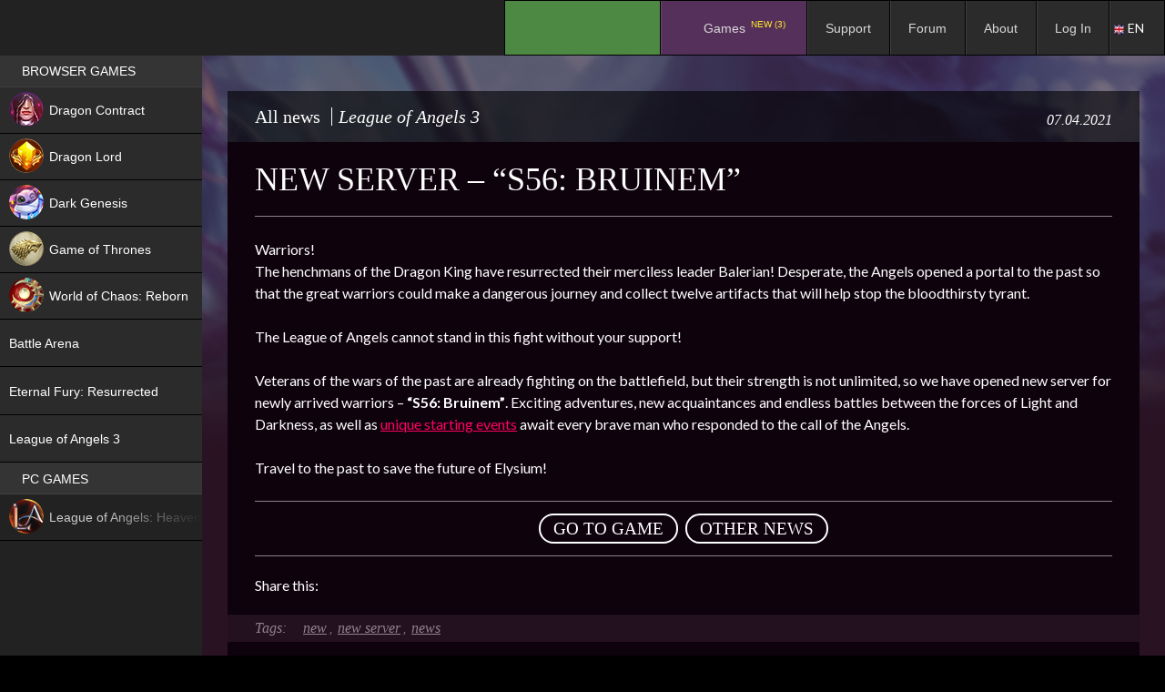

--- FILE ---
content_type: text/html; charset=UTF-8
request_url: https://espritgames.com/leagueofangels3/leagueofangels3-news/new-server-s56-bruinem/
body_size: 14295
content:
 


						<!DOCTYPE html>
<!--[if IE 7]>
<html class="ie ie7" lang="en-US">
<![endif]-->
<!--[if IE 8]>
<html class="ie ie8" lang="en-US">
<![endif]-->
<!--[if !(IE 7) & !(IE 8)]><!-->
<html lang="en-US">
<!--<![endif]-->
<head>
	<meta charset="UTF-8">
	<meta http-equiv="Cache-control" content="public">
						<meta name="viewport" content="width=device-width, initial-scale=1">
				
		<title>NEW SERVER – “S56: Bruinem” | Esprit Games</title>
	<link rel="profile" href="http://gmpg.org/xfn/11">
	<link rel="pingback" href="https://espritgames.com/xmlrpc.php">
	<link rel="shortcut icon" href="https://p-cdn.espritgames.ru/favicon.ico"></link> 
	<link rel="icon" href="https://p-cdn.espritgames.ru/favicon.ico"></link>
	<!--[if lt IE 9]>
	<script src="https://espritgames.com/wp-content/themes/twentyfourteen/js/html5.js"></script>
	<![endif]-->
	<script src="https://espritgames.com/wp-content/themes/espritgames/js/screenfull.min.js?v=181214"></script>
		<meta name='robots' content='max-image-preview:large' />
<link rel='dns-prefetch' href='//cdn.jsdelivr.net' />
<link rel='dns-prefetch' href='//cdn.espritgames.ru' />
<link rel='dns-prefetch' href='//fonts.googleapis.com' />
<link rel='dns-prefetch' href='//s.w.org' />
<link href='https://fonts.gstatic.com' crossorigin rel='preconnect' />
<link rel="alternate" type="application/rss+xml" title="Esprit Games &raquo; Feed" href="https://espritgames.com/feed/" />
<link rel="alternate" type="application/rss+xml" title="Esprit Games &raquo; Comments Feed" href="https://espritgames.com/comments/feed/" />
<link rel="alternate" type="application/rss+xml" title="Esprit Games &raquo; NEW SERVER – “S56: Bruinem” Comments Feed" href="https://espritgames.com/leagueofangels3/leagueofangels3-news/new-server-s56-bruinem/feed/" />
		<script type="text/javascript">
			window._wpemojiSettings = {"baseUrl":"https:\/\/s.w.org\/images\/core\/emoji\/13.1.0\/72x72\/","ext":".png","svgUrl":"https:\/\/s.w.org\/images\/core\/emoji\/13.1.0\/svg\/","svgExt":".svg","source":{"concatemoji":"https:\/\/espritgames.com\/wp-includes\/js\/wp-emoji-release.min.js?ver=5.8&osdk_ver=20241229_1"}};
			!function(e,a,t){var n,r,o,i=a.createElement("canvas"),p=i.getContext&&i.getContext("2d");function s(e,t){var a=String.fromCharCode;p.clearRect(0,0,i.width,i.height),p.fillText(a.apply(this,e),0,0);e=i.toDataURL();return p.clearRect(0,0,i.width,i.height),p.fillText(a.apply(this,t),0,0),e===i.toDataURL()}function c(e){var t=a.createElement("script");t.src=e,t.defer=t.type="text/javascript",a.getElementsByTagName("head")[0].appendChild(t)}for(o=Array("flag","emoji"),t.supports={everything:!0,everythingExceptFlag:!0},r=0;r<o.length;r++)t.supports[o[r]]=function(e){if(!p||!p.fillText)return!1;switch(p.textBaseline="top",p.font="600 32px Arial",e){case"flag":return s([127987,65039,8205,9895,65039],[127987,65039,8203,9895,65039])?!1:!s([55356,56826,55356,56819],[55356,56826,8203,55356,56819])&&!s([55356,57332,56128,56423,56128,56418,56128,56421,56128,56430,56128,56423,56128,56447],[55356,57332,8203,56128,56423,8203,56128,56418,8203,56128,56421,8203,56128,56430,8203,56128,56423,8203,56128,56447]);case"emoji":return!s([10084,65039,8205,55357,56613],[10084,65039,8203,55357,56613])}return!1}(o[r]),t.supports.everything=t.supports.everything&&t.supports[o[r]],"flag"!==o[r]&&(t.supports.everythingExceptFlag=t.supports.everythingExceptFlag&&t.supports[o[r]]);t.supports.everythingExceptFlag=t.supports.everythingExceptFlag&&!t.supports.flag,t.DOMReady=!1,t.readyCallback=function(){t.DOMReady=!0},t.supports.everything||(n=function(){t.readyCallback()},a.addEventListener?(a.addEventListener("DOMContentLoaded",n,!1),e.addEventListener("load",n,!1)):(e.attachEvent("onload",n),a.attachEvent("onreadystatechange",function(){"complete"===a.readyState&&t.readyCallback()})),(n=t.source||{}).concatemoji?c(n.concatemoji):n.wpemoji&&n.twemoji&&(c(n.twemoji),c(n.wpemoji)))}(window,document,window._wpemojiSettings);
		</script>
		<style type="text/css">
img.wp-smiley,
img.emoji {
	display: inline !important;
	border: none !important;
	box-shadow: none !important;
	height: 1em !important;
	width: 1em !important;
	margin: 0 .07em !important;
	vertical-align: -0.1em !important;
	background: none !important;
	padding: 0 !important;
}
</style>
	<link rel='stylesheet' id='ubermenu-css-css'  href='https://cdn.espritgames.ru/espritgames-wp/css/fontawesome/css/font-awesome.min.css?ver=5.8&#038;osdk_ver=20241229_1' type='text/css' media='all' />
<link rel='stylesheet' id='bbpress_css-css'  href='https://espritgames.com/wp-content/plugins/bbpress/templates/default/css/bbpress.min.css?ver=5.8&#038;osdk_ver=20241229_1' type='text/css' media='all' />
<link rel='stylesheet' id='bbpress_custom_css-css'  href='https://espritgames.com/wp-content/themes/espritgames/css/bbpress.custom.css?ver=5.8&#038;osdk_ver=20241229_1' type='text/css' media='all' />
<link rel='stylesheet' id='gdbbx-front-widgets-css'  href='https://espritgames.com/wp-content/plugins/gd-bbpress-toolbox/templates/default/css/widgets.min.css?ver=5.0.2.678&#038;osdk_ver=20241229_1' type='text/css' media='all' />
<link rel='stylesheet' id='bp-legacy-css-css'  href='https://espritgames.com/wp-content/plugins/buddypress/bp-templates/bp-legacy/css/buddypress.min.css?ver=3.0.0&#038;osdk_ver=20241229_1' type='text/css' media='screen' />
<link rel='stylesheet' id='bp-twentyfourteen-css'  href='https://espritgames.com/wp-content/plugins/buddypress/bp-templates/bp-legacy/css/twentyfourteen.min.css?ver=3.0.0&#038;osdk_ver=20241229_1' type='text/css' media='screen' />
<link rel='stylesheet' id='contact-form-7-css'  href='https://espritgames.com/wp-content/plugins/contact-form-7/includes/css/styles.css?ver=5.0.1&#038;osdk_ver=20241229_1' type='text/css' media='all' />
<link rel='stylesheet' id='w3dev-alertify-css-css'  href='//cdn.jsdelivr.net/alertifyjs/1.8.0/css/alertify.min.css?ver=1.3.0&#038;osdk_ver=20241229_1' type='text/css' media='all' />
<link rel='stylesheet' id='w3dev-alertify-theme-css-css'  href='//cdn.jsdelivr.net/alertifyjs/1.8.0/css/themes/default.min.css?ver=1.3.0&#038;osdk_ver=20241229_1' type='text/css' media='all' />
<link rel='stylesheet' id='spu-public-css-css'  href='https://espritgames.com/wp-content/plugins/popups/public/assets/css/public.css?ver=1.9.3.8&#038;osdk_ver=20241229_1' type='text/css' media='all' />
<link rel='stylesheet' id='lwpcng-main-css'  href='https://espritgames.com/wp-content/plugins/luckywp-cookie-notice-gdpr/front/assets/main.min.css?ver=1.2&#038;osdk_ver=20241229_1' type='text/css' media='all' />
<link rel='stylesheet' id='parent-style-css'  href='https://espritgames.com/wp-content/themes/twentyfourteen/style.css?ver=5.8&#038;osdk_ver=20241229_1' type='text/css' media='all' />
<link rel='stylesheet' id='twentyfourteen-lato-css'  href='https://fonts.googleapis.com/css?family=Lato%3A300%2C400%2C700%2C900%2C300italic%2C400italic%2C700italic&#038;subset=latin%2Clatin-ext&#038;osdk_ver=20241229_1' type='text/css' media='all' />
<link rel='stylesheet' id='genericons-css'  href='https://espritgames.com/wp-content/themes/twentyfourteen/genericons/genericons.css?ver=3.0.3&#038;osdk_ver=20241229_1' type='text/css' media='all' />
<link rel='stylesheet' id='twentyfourteen-style-css'  href='https://espritgames.com/wp-content/themes/espritgames/style.css?ver=5.8&#038;osdk_ver=20241229_1' type='text/css' media='all' />
<!--[if lt IE 9]>
<link rel='stylesheet' id='twentyfourteen-ie-css'  href='https://espritgames.com/wp-content/themes/twentyfourteen/css/ie.css?ver=20131205&#038;osdk_ver=20241229_1' type='text/css' media='all' />
<![endif]-->
<link rel='stylesheet' id='ubermenu-css'  href='https://espritgames.com/wp-content/plugins/ubermenu/pro/assets/css/ubermenu.min.css?ver=3.2.0.2&#038;osdk_ver=20241229_1' type='text/css' media='all' />
<link rel='stylesheet' id='ubermenu-black-white-2-css'  href='https://espritgames.com/wp-content/plugins/ubermenu/assets/css/skins/blackwhite2.css?ver=5.8&#038;osdk_ver=20241229_1' type='text/css' media='all' />
<link rel='stylesheet' id='ubermenu-grey-white-css'  href='https://espritgames.com/wp-content/plugins/ubermenu/assets/css/skins/blackwhite.css?ver=5.8&#038;osdk_ver=20241229_1' type='text/css' media='all' />
<link rel='stylesheet' id='ubermenu-black-silver-css'  href='https://espritgames.com/wp-content/plugins/ubermenu/pro/assets/css/skins/blacksilver.css?ver=5.8&#038;osdk_ver=20241229_1' type='text/css' media='all' />
<script type='text/javascript' src='https://espritgames.com/wp-content/themes/espritgames/js/osdk-pixel.js?ver=20161013&#038;osdk_ver=20241229_1' id='osdk-pixel-js'></script>
<script type='text/javascript' src='https://espritgames.com/wp-includes/js/jquery/jquery.min.js?ver=3.6.0&#038;osdk_ver=20241229_1' id='jquery-core-js'></script>
<script type='text/javascript' src='https://espritgames.com/wp-includes/js/jquery/jquery-migrate.min.js?ver=3.3.2&#038;osdk_ver=20241229_1' id='jquery-migrate-js'></script>
<script type='text/javascript' id='bp-confirm-js-extra'>
/* <![CDATA[ */
var BP_Confirm = {"are_you_sure":"Are you sure?"};
/* ]]> */
</script>
<script type='text/javascript' src='https://espritgames.com/wp-content/plugins/buddypress/bp-core/js/confirm.min.js?ver=3.0.0&#038;osdk_ver=20241229_1' id='bp-confirm-js'></script>
<script type='text/javascript' src='https://espritgames.com/wp-content/plugins/buddypress/bp-core/js/widget-members.min.js?ver=3.0.0&#038;osdk_ver=20241229_1' id='bp-widget-members-js'></script>
<script type='text/javascript' src='https://espritgames.com/wp-content/plugins/buddypress/bp-core/js/jquery-query.min.js?ver=3.0.0&#038;osdk_ver=20241229_1' id='bp-jquery-query-js'></script>
<script type='text/javascript' src='https://espritgames.com/wp-content/plugins/buddypress/bp-core/js/vendor/jquery-cookie.min.js?ver=3.0.0&#038;osdk_ver=20241229_1' id='bp-jquery-cookie-js'></script>
<script type='text/javascript' src='https://espritgames.com/wp-content/plugins/buddypress/bp-core/js/vendor/jquery-scroll-to.min.js?ver=3.0.0&#038;osdk_ver=20241229_1' id='bp-jquery-scroll-to-js'></script>
<script type='text/javascript' id='bp-legacy-js-js-extra'>
/* <![CDATA[ */
var BP_DTheme = {"accepted":"Accepted","close":"Close","comments":"comments","leave_group_confirm":"Are you sure you want to leave this group?","mark_as_fav":"Favorite","my_favs":"My Favorites","rejected":"Rejected","remove_fav":"Remove Favorite","show_all":"Show all","show_all_comments":"Show all comments for this thread","show_x_comments":"Show all comments (%d)","unsaved_changes":"Your profile has unsaved changes. If you leave the page, the changes will be lost.","view":"View"};
/* ]]> */
</script>
<script type='text/javascript' src='https://espritgames.com/wp-content/plugins/buddypress/bp-templates/bp-legacy/js/buddypress.min.js?ver=3.0.0&#038;osdk_ver=20241229_1' id='bp-legacy-js-js'></script>
<script type='text/javascript' src='//cdn.jsdelivr.net/alertifyjs/1.8.0/alertify.min.js?ver=1.3.0&#038;osdk_ver=20241229_1' id='w3dev-alertify-js-js'></script>
<script type='text/javascript' src='https://espritgames.com/wp-content/plugins/luckywp-cookie-notice-gdpr/front/assets/main.min.js?ver=1.2&#038;osdk_ver=20241229_1' id='lwpcng-main-js'></script>
<link rel="https://api.w.org/" href="https://espritgames.com/wp-json/" /><link rel="alternate" type="application/json" href="https://espritgames.com/wp-json/wp/v2/posts/51703" /><link rel="EditURI" type="application/rsd+xml" title="RSD" href="https://espritgames.com/xmlrpc.php?rsd" />
<link rel="wlwmanifest" type="application/wlwmanifest+xml" href="https://espritgames.com/wp-includes/wlwmanifest.xml" /> 
<meta name="generator" content="WordPress 5.8" />
<link rel="canonical" href="https://espritgames.com/leagueofangels3/leagueofangels3-news/new-server-s56-bruinem/" />
<link rel='shortlink' href='https://espritgames.com/?p=51703' />
<link rel="alternate" type="application/json+oembed" href="https://espritgames.com/wp-json/oembed/1.0/embed?url=https%3A%2F%2Fespritgames.com%2Fleagueofangels3%2Fleagueofangels3-news%2Fnew-server-s56-bruinem%2F" />
<link rel="alternate" type="text/xml+oembed" href="https://espritgames.com/wp-json/oembed/1.0/embed?url=https%3A%2F%2Fespritgames.com%2Fleagueofangels3%2Fleagueofangels3-news%2Fnew-server-s56-bruinem%2F&#038;format=xml" />
<meta name="generator" content="GD bbPress Toolbox Pro 5.0.2, Build 678" />

	<script type="text/javascript">var ajaxurl = 'https://espritgames.com/wp-admin/admin-ajax.php';</script>

<style id="ubermenu-custom-generated-css">
/** UberMenu Custom Menu Styles (Customizer) **/
/* main */
.ubermenu-main .ubermenu-item-normal > .ubermenu-target,.ubermenu-main .ubermenu-submenu .ubermenu-target,.ubermenu-main .ubermenu-submenu .ubermenu-nonlink,.ubermenu-main .ubermenu-submenu .ubermenu-widget,.ubermenu-main .ubermenu-submenu .ubermenu-custom-content-padded,.ubermenu-main .ubermenu-submenu .ubermenu-retractor,.ubermenu-main .ubermenu-submenu .ubermenu-colgroup .ubermenu-column,.ubermenu-main .ubermenu-submenu.ubermenu-submenu-type-stack > .ubermenu-item-normal > .ubermenu-target,.ubermenu-main .ubermenu-submenu.ubermenu-submenu-padded { padding:7px 25px 7px 20px; }
.ubermenu .ubermenu-grid-row { padding-right:7px 25px 7px 20px; }
.ubermenu .ubermenu-grid-row .ubermenu-target { padding-right:0; }
/* leftmenu */
.ubermenu.ubermenu-leftmenu .ubermenu-item-level-0 > .ubermenu-target { background:#000000; }
.ubermenu-leftmenu .ubermenu-item-level-0 > .ubermenu-target { padding-top:7px; padding-bottom:7px; padding-left:24px; padding-right:24px; }
.ubermenu-leftmenu.ubermenu-sub-indicators .ubermenu-item-level-0.ubermenu-has-submenu-drop > .ubermenu-target:not(.ubermenu-noindicator) { padding-right:39px; }
.ubermenu-leftmenu.ubermenu-sub-indicators .ubermenu-item-level-0.ubermenu-has-submenu-drop > .ubermenu-target.ubermenu-noindicator { padding-right:24px; }
.ubermenu-leftmenu .ubermenu-submenu.ubermenu-submenu-drop { background-color:#000000; border:1px solid #000000; color:#000000; }
.ubermenu-leftmenu .ubermenu-submenu .ubermenu-highlight { color:#000000; }
.ubermenu-leftmenu .ubermenu-item-normal > .ubermenu-target,.ubermenu-leftmenu .ubermenu-submenu .ubermenu-target,.ubermenu-leftmenu .ubermenu-submenu .ubermenu-nonlink,.ubermenu-leftmenu .ubermenu-submenu .ubermenu-widget,.ubermenu-leftmenu .ubermenu-submenu .ubermenu-custom-content-padded,.ubermenu-leftmenu .ubermenu-submenu .ubermenu-retractor,.ubermenu-leftmenu .ubermenu-submenu .ubermenu-colgroup .ubermenu-column,.ubermenu-leftmenu .ubermenu-submenu.ubermenu-submenu-type-stack > .ubermenu-item-normal > .ubermenu-target,.ubermenu-leftmenu .ubermenu-submenu.ubermenu-submenu-padded { padding:6px 0px 6px 14px; }
.ubermenu .ubermenu-grid-row { padding-right:6px 0px 6px 14px; }
.ubermenu .ubermenu-grid-row .ubermenu-target { padding-right:0; }
.ubermenu-leftmenu .ubermenu-submenu .ubermenu-item-header > .ubermenu-target { color:#000000; }


/* Status: Loaded from Transient */

</style>
<script type="text/javascript">
    /* <![CDATA[ */
    var gdbbx_data = { url: "https://espritgames.com/wp-admin/admin-ajax.php", run_quote: true, run_report: false, run_thanks: false, run_attachments: true, run_canned_replies: false, run_bbcodes: true, run_fitvids: true, wp_editor: true, wp_version: 58, last_cookie: 1768955764, bbpress_version: 25, text_are_you_sure: "Are you sure? Operation is not reversible.", now: 1768953964, validate_attachments: true, insert_into_content: true, max_files: 4, max_size: 524288, limiter: true, allowed_extensions: "jpg jpeg jpe png gif mov qt avi mpeg mpg mpe 3gp 3gpp 3g2 3gp2 mid midi pdf doc docx docm pot pps ppt pptx pptm odt ppsx ppsm xla xls xlt xlw xlsx xlsm xlsb key mp3 m4a m4b ogg oga wma wav mp4 m4v webm ogv wmv flv", text_select_file: "Select File", text_file_name: "Name", text_file_size: "Size", text_file_type: "Extension", text_file_validation: "Error!", text_file_validation_size: "The file is too big.", text_file_validation_type: "File type not allowed.", text_file_remove: "Remove this file", text_file_shortcode: "Insert into content", text_file_caption: "Set file caption", text_file_caption_placeholder: "Caption..." };
    /* ]]> */
</script>

        
			<meta property="og:url"         content="https://espritgames.com/new-server-s56-bruinem/" />
			<meta property="og:type"        content="website" />
			<meta property="og:title"       content="NEW SERVER – “S56: Bruinem”" />
			<meta property="og:description" content="Play NEW SERVER – “S56: Bruinem” on Espritgames | Games place" />
			<meta property="og:image"       content="https://espritgames.com/wp-content/uploads/2021/10/NewSerwLoa3.jpg" />
			<meta property="jjjjjjj"        content="1" /> 
		<meta property="fb:app_id" content="1704515049783507" /><meta id="gui" property="gui" content="new-server-s56-bruinem" /><script async src='https://www.googletagmanager.com/gtag/js?id=UA-58626220-2'></script>
        <script>
          window.dataLayer = window.dataLayer || [];
          function gtag(){dataLayer.push(arguments);}
          gtag('js', new Date());
          gtag('config', 'UA-58626220-2');

            (function(i,s,o,g,r,a,m){i['GoogleAnalyticsObject']=r;i[r]=i[r]||function(){
            (i[r].q=i[r].q||[]).push(arguments)},i[r].l=1*new Date();a=s.createElement(o),
            m=s.getElementsByTagName(o)
            [0];a.async=1;a.src=g;m.parentNode.insertBefore(a,m)
            })(window,document,'script','//www.google-analytics.com/analytics.js','ga');
            ga('create', 'UA-58626220-2', 'auto');
				ga('send', 'game');
				ga('send', 'pageview');
        </script>
            <script>
            !function (w, d, t) {
            w.TiktokAnalyticsObject=t;var ttq=w[t]=w[t]||[];ttq.methods=["page","track","identify","instances","debug","on","off","once","ready","alias","group","enableCookie","disableCookie"],ttq.setAndDefer=function(t,e){t[e]=function(){t.push([e].concat(Array.prototype.slice.call(arguments,0)))}};for(var i=0;i<ttq.methods.length;i++)ttq.setAndDefer(ttq,ttq.methods[i]);ttq.instance=function(t){for(var e=ttq._i[t]||[],n=0;n<ttq.methods.length;n++)ttq.setAndDefer(e,ttq.methods[n]);return e},ttq.load=function(e,n){var i="https://analytics.tiktok.com/i18n/pixel/events.js";ttq._i=ttq._i||{},ttq._i[e]=[],ttq._i[e]._u=i,ttq._t=ttq._t||{},ttq._t[e]=+new Date,ttq._o=ttq._o||{},ttq._o[e]=n||{};var o=document.createElement("script");o.type="text/javascript",o.async=!0,o.src=i+"?sdkid="+e+"&lib="+t;var a=document.getElementsByTagName("script")[0];a.parentNode.insertBefore(o,a)};

            ttq.load("CDHQH5BC77U9O4C7UOIG");
              ttq.page();
            }(window, document, "ttq");
            </script>
            <style type="text/css">
            #wpadminbar #wp-admin-bar-gdbb-toolbar .ab-icon:before {
                content: "\f477";
                top: 2px;
            }

            @media screen and ( max-width: 782px ) {
                #wpadminbar li#wp-admin-bar-gdbb-toolbar {
                    display: block;
                }
            }
        </style>
    		<style type="text/css" id="twentyfourteen-header-css">
				.site-title,
		.site-description {
			clip: rect(1px 1px 1px 1px); /* IE7 */
			clip: rect(1px, 1px, 1px, 1px);
			position: absolute;
		}
		</style>
	
<!-- BEGIN GADWP v5.3.3 Universal Analytics - https://exactmetrics.com/ -->
<script>
(function(i,s,o,g,r,a,m){i['GoogleAnalyticsObject']=r;i[r]=i[r]||function(){
	(i[r].q=i[r].q||[]).push(arguments)},i[r].l=1*new Date();a=s.createElement(o),
	m=s.getElementsByTagName(o)[0];a.async=1;a.src=g;m.parentNode.insertBefore(a,m)
})(window,document,'script','https://www.google-analytics.com/analytics.js','ga');
  ga('create', 'UA-58626220-2', 'auto');
  ga('send', 'pageview');
</script>
<!-- END GADWP Universal Analytics -->
</head>

<body class="bp-legacy post-template-default single single-post postid-51703 single-format-standard group-blog header-image full-width singular no-js">
<div id="page" class="hfeed site site_1 ">
	<header id="masthead" class="site-header" role="banner">
		<div class="header-main">
						<div id="site-header">
				<a href="https://espritgames.com/" rel="home">
										<img src="https://p-cdn.espritgames.com/wp-content/uploads/2016/02/eg_logo_194x48.png" width="194" height="48" alt="Esprit Games">
				</a>
			</div>
			
							
<!-- UberMenu [Configuration:main] [Theme Loc:primary] [Integration:api] -->
<a class="ubermenu-responsive-toggle ubermenu-responsive-toggle-main ubermenu-skin-black-silver ubermenu-loc-primary" data-ubermenu-target="ubermenu-main-2-primary"><i class="fa fa-bars"></i>Menu</a><nav id="ubermenu-main-2-primary" class="ubermenu ubermenu-nojs ubermenu-main ubermenu-menu-2 ubermenu-loc-primary ubermenu-responsive ubermenu-responsive-default ubermenu-responsive-collapse ubermenu-horizontal ubermenu-transition-shift ubermenu-trigger-hover_intent ubermenu-skin-black-silver ubermenu-has-border ubermenu-bar-align-right ubermenu-items-align-left ubermenu-bound ubermenu-disable-submenu-scroll ubermenu-sub-indicators ubermenu-retractors-responsive"><ul id="ubermenu-nav-main-2-primary" class="ubermenu-nav"><li id="menu-item-44878" class="ubermenu-item ubermenu-item-type-custom ubermenu-item-object-custom ubermenu-item-44878 ubermenu-item-level-0 ubermenu-column ubermenu-column-auto" ><a class="ubermenu-target ubermenu-item-layout-default ubermenu-item-layout-text_only" href="https://espritgames.com/about_launcher/" tabindex="0"><span class="ubermenu-target-title ubermenu-target-text">.</span></a></li><li id="menu-item-9115" class="ubermenu-item ubermenu-item-type-custom ubermenu-item-object-custom ubermenu-item-home ubermenu-item-has-children ubermenu-item-9115 ubermenu-item-level-0 ubermenu-column ubermenu-column-auto ubermenu-has-submenu-drop ubermenu-has-submenu-flyout" ><span class="ubermenu-target ubermenu-item-layout-default ubermenu-item-layout-text_only" tabindex="0"><span class="ubermenu-target-title ubermenu-target-text">Games <sup class="new" style="color: red">NEW (3)</sup></span></span><ul class="ubermenu-submenu ubermenu-submenu-id-9115 ubermenu-submenu-type-flyout ubermenu-submenu-drop ubermenu-submenu-align-left_edge_item" ><li id="menu-item-208154" class="ubermenu-item ubermenu-item-type-post_type ubermenu-item-object-page ubermenu-item-208154 ubermenu-item-auto ubermenu-item-normal ubermenu-item-level-1" ><a class="ubermenu-target ubermenu-item-layout-default ubermenu-item-layout-text_only" href="https://espritgames.com/dragoncontract/"><span class="ubermenu-target-title ubermenu-target-text">Dragon Contract <sup class="new new_en">NEW</sup></span></a></li><li id="menu-item-33284" class="ubermenu-item ubermenu-item-type-post_type ubermenu-item-object-page ubermenu-item-33284 ubermenu-item-auto ubermenu-item-normal ubermenu-item-level-1" ><a class="ubermenu-target ubermenu-item-layout-default ubermenu-item-layout-text_only" href="https://espritgames.com/dragonlord/"><span class="ubermenu-target-title ubermenu-target-text">Dragon Lord <sup class="hit hit_en" style="color: green">HIT</sup></span></a></li><li id="menu-item-107700" class="ubermenu-item ubermenu-item-type-post_type ubermenu-item-object-page ubermenu-item-107700 ubermenu-item-auto ubermenu-item-normal ubermenu-item-level-1" ><a class="ubermenu-target ubermenu-item-layout-default ubermenu-item-layout-text_only" href="https://espritgames.com/battlearena/"><span class="ubermenu-target-title ubermenu-target-text">Battle Arena <sup class="new new_en">NEW</sup></span></a></li><li id="menu-item-177507" class="ubermenu-item ubermenu-item-type-post_type ubermenu-item-object-page ubermenu-item-177507 ubermenu-item-auto ubermenu-item-normal ubermenu-item-level-1" ><a class="ubermenu-target ubermenu-item-layout-default ubermenu-item-layout-text_only" href="https://espritgames.com/darkmoonrealm/"><span class="ubermenu-target-title ubermenu-target-text">World of Chaos: Reborn <sup class="new new_en">NEW</sup></span></a></li><li id="menu-item-58606" class="ubermenu-item ubermenu-item-type-post_type ubermenu-item-object-page ubermenu-item-58606 ubermenu-item-auto ubermenu-item-normal ubermenu-item-level-1" ><a class="ubermenu-target ubermenu-item-layout-default ubermenu-item-layout-text_only" href="https://espritgames.com/darkgenesis/"><span class="ubermenu-target-title ubermenu-target-text">Dark Genesis</span></a></li><li id="menu-item-19448" class="ubermenu-item ubermenu-item-type-post_type ubermenu-item-object-page ubermenu-item-19448 ubermenu-item-auto ubermenu-item-normal ubermenu-item-level-1" ><a class="ubermenu-target ubermenu-item-layout-default ubermenu-item-layout-text_only" href="https://espritgames.com/gameofthrones/"><span class="ubermenu-target-title ubermenu-target-text">Game of Thrones</span></a></li><li id="menu-item-46405" class="ubermenu-item ubermenu-item-type-post_type ubermenu-item-object-page ubermenu-item-46405 ubermenu-item-auto ubermenu-item-normal ubermenu-item-level-1" ><a class="ubermenu-target ubermenu-item-layout-default ubermenu-item-layout-text_only" href="https://espritgames.com/leagueofangelshf/"><span class="ubermenu-target-title ubermenu-target-text">League of Angels: Heaven’s Fury</span></a></li><li id="menu-item-65695" class="ubermenu-item ubermenu-item-type-post_type ubermenu-item-object-page ubermenu-item-65695 ubermenu-item-auto ubermenu-item-normal ubermenu-item-level-1" ><a class="ubermenu-target ubermenu-item-layout-default ubermenu-item-layout-text_only" href="https://espritgames.com/eternalfuryres/"><span class="ubermenu-target-title ubermenu-target-text">Eternal Fury: Resurrected</span></a></li><li id="menu-item-47869" class="ubermenu-item ubermenu-item-type-post_type ubermenu-item-object-page ubermenu-item-47869 ubermenu-item-auto ubermenu-item-normal ubermenu-item-level-1" ><a class="ubermenu-target ubermenu-item-layout-default ubermenu-item-layout-text_only" href="https://espritgames.com/leagueofangels3/"><span class="ubermenu-target-title ubermenu-target-text">League of Angels 3</span></a></li><li class="ubermenu-retractor ubermenu-retractor-mobile"><i class="fa fa-times"></i> Close</li></ul></li><li id="menu-item-260895" class="ubermenu-item ubermenu-item-type-custom ubermenu-item-object-custom ubermenu-item-260895 ubermenu-item-level-0 ubermenu-column ubermenu-column-auto" ><a class="ubermenu-target ubermenu-item-layout-default ubermenu-item-layout-text_only" href="https://support.espritgames.com/" tabindex="0"><span class="ubermenu-target-title ubermenu-target-text">Support</span></a></li><li id="menu-item-2083" class="ubermenu-item ubermenu-item-type-custom ubermenu-item-object-custom ubermenu-item-2083 ubermenu-item-level-0 ubermenu-column ubermenu-column-auto" ><a class="ubermenu-target ubermenu-item-layout-default ubermenu-item-layout-text_only" href="/forum/" tabindex="0"><span class="ubermenu-target-title ubermenu-target-text">Forum</span></a></li><li id="menu-item-79347" class="ubermenu-item ubermenu-item-type-post_type ubermenu-item-object-page ubermenu-item-79347 ubermenu-item-level-0 ubermenu-column ubermenu-column-auto" ><a class="ubermenu-target ubermenu-item-layout-default ubermenu-item-layout-text_only" href="https://espritgames.com/about/" tabindex="0"><span class="ubermenu-target-title ubermenu-target-text">About</span></a></li><li id="menu-item-913" class="bp-menu bp-login-nav ubermenu-item ubermenu-item-type-bp_nav ubermenu-item-object-bp_loggedout_nav ubermenu-item-913 ubermenu-item-level-0 ubermenu-column ubermenu-column-auto" ><a class="ubermenu-target ubermenu-item-layout-default ubermenu-item-layout-text_only" href="/auth/?action=login&#038;consumer=portal-com&#038;locale=en_US&#038;return_to=https%3A%2F%2Fespritgames.com%2Fleagueofangels3%2Fleagueofangels3-news%2Fnew-server-s56-bruinem%2F&#038;theme=all-form_launcher_v2" tabindex="0"><span class="ubermenu-target-title ubermenu-target-text">Log In</span></a></li></ul></nav>
<!-- End UberMenu -->
					</div>
		
		<div id="search-container" class="search-box-wrapper hide">
			<div class="search-box">
				<form role="search" method="get" class="search-form" action="https://espritgames.com/">
				<label>
					<span class="screen-reader-text">Search for:</span>
					<input type="search" class="search-field" placeholder="Search &hellip;" value="" name="s" />
				</label>
				<input type="submit" class="search-submit" value="Search" />
			</form>			</div>
		</div>
	</header><!-- #masthead -->

	<div id="main" class="site-main">
	<div id="primary" class="content-area">
		<div id="content" class="site-content" role="main">
			

<article style="background: url(/wp-content/uploads/2021/01/loa3_com.jpg);background-repeat: no-repeat;background-position: center top;" id="post-51703" class="post-51703 post type-post status-publish format-standard has-post-thumbnail hentry category-leagueofangels3-news tag-new tag-new-server tag-news">
	
	<header class="entry-header ext_npcr">
									<h3 class="entry-title leagueofangels3-news">
					<a href="/leagueofangels3/news/">All news</a>
					<span class="h_line"></span>League of Angels 3<span class="time_line">07.04.2021</span>				</h3>
				
			<h1 class="entry-title">NEW SERVER – “S56: Bruinem”</h1>					<div class="entry-meta">
				<span class="entry-date"><a href="https://espritgames.com/leagueofangels3/leagueofangels3-news/new-server-s56-bruinem/" rel="bookmark"><time class="entry-date" datetime="2021-04-07T13:00:47-04:00">04/07/2021</time></a></span> <span class="byline"><span class="author vcard"><a class="url fn n" href="https://espritgames.com/author/17318292/" rel="author">Мурк</a></span></span>
			</div><!-- .entry-meta -->
		

			<p class="category-description"></p>					</header><!-- .entry-header -->
			<div class="big_pic">
			<img width="960" height="480" src="https://p-cdn.espritgames.com/wp-content/uploads/2021/10/NewSerwLoa3.jpg" class="attachment-full size-full wp-post-image" alt="" loading="lazy" srcset="https://p-cdn.espritgames.com/wp-content/uploads/2021/10/NewSerwLoa3.jpg 960w, https://p-cdn.espritgames.com/wp-content/uploads/2021/10/NewSerwLoa3-300x150.jpg 300w, https://p-cdn.espritgames.com/wp-content/uploads/2021/10/NewSerwLoa3-768x384.jpg 768w" sizes="(max-width: 960px) 100vw, 960px" />		</div>
	
		<div class="entry-content">
		<h1 class="entry-title">NEW SERVER – “S56: Bruinem”</h1><p>Warriors!<br />
The henchmans of the Dragon King have resurrected their merciless leader Balerian! Desperate, the Angels opened a portal to the past so that the great warriors could make a dangerous journey and collect twelve artifacts that will help stop the bloodthirsty tyrant.</p>
<p>The League of Angels cannot stand in this fight without your support!</p>
<p>Veterans of the wars of the past are already fighting on the battlefield, but their strength is not unlimited, so we have opened new server for newly arrived warriors – <strong>“S56: Bruinem”</strong>. Exciting adventures, new acquaintances and endless battles between the forces of Light and Darkness, as well as <a href="https://espritgames.com/leagueofangels3/leagueofangels3-news/new-server-events/">unique starting events</a> await every brave man who responded to the call of the Angels.</p>
<p>Travel to the past to save the future of Elysium!</p>
<p class="category-description">  <a href="/leagueofangels3/go/">Go to game</a>, <a href="/leagueofangels3/news/">Other news</a></p>					<div class="out_soc_btns">
						<span>Share this: </span>
						<a class="soc_btns soc_vk" href="https://vk.com/share.php?url=https://espritgames.com/leagueofangels3/leagueofangels3-news/new-server-s56-bruinem/" onclick="window.open(this.href, this.title, 'toolbar=0, status=0, width=600, height=600'); return false" target="_parent"></a>
						<a class="soc_btns soc_fb" href="https://www.facebook.com/sharer/sharer.php?u=https://espritgames.com/leagueofangels3/leagueofangels3-news/new-server-s56-bruinem/" onclick="window.open(this.href, this.title, 'toolbar=0, status=0, width=600, height=600'); return false" target="_parent"></a>
						<a class="soc_btns soc_ok" href="https://connect.ok.ru/offer?url=https://espritgames.com/leagueofangels3/leagueofangels3-news/new-server-s56-bruinem/&title=NEW SERVER – “S56: Bruinem”&imageUrl=https://espritgames.com/wp-content/uploads/2021/10/NewSerwLoa3.jpg" onclick="window.open(this.href, this.title, 'toolbar=0, status=0, width=600, height=600'); return false" target="_parent"></a>
						<a class="soc_btns soc_tw" href="http://twitter.com/share?text=NEW SERVER – “S56: Bruinem”&url=https://espritgames.com/leagueofangels3/leagueofangels3-news/new-server-s56-bruinem/" title="Поделиться ссылкой в Твиттере" onclick="window.open(this.href, this.title, 'toolbar=0, status=0, width=600, height=600'); return false" target="_parent"></a>
						<a class="soc_btns soc_mm" href="http://connect.mail.ru/share?share_url=https://espritgames.com/leagueofangels3/leagueofangels3-news/new-server-s56-bruinem/" onclick="window.open(this.href, this.title, 'toolbar=0, status=0, width=600, height=600'); return false" target="_parent"></a>
					</div>
					
					</div><!-- .entry-content -->
	
	<footer class="entry-meta"><span class="tag-links"><a href="https://espritgames.com/tag/new/" rel="tag">new</a>,<a href="https://espritgames.com/tag/new-server/" rel="tag">new server</a>,<a href="https://espritgames.com/tag/news/" rel="tag">news</a></span></footer>
			<div class="entry-content entry-content-ext">
			<div class="rpwe-block">
				<ul class="rpwe-ul">
											<li class="rpwe-li rpwe-clearfix">
							<a class="rpwe-img" href="https://espritgames.com/leagueofangels3/leagueofangels3-news/events-from-april-7-carnival-resource-tycoon-single-server-and-lucky-diamonds/" alt="">
								<img width="219" height="121" src="https://espritgames.com/wp-content/uploads/2022/02/4-2-672x372.png" class="attachment-221x121 size-221x121 wp-post-image" alt="" loading="lazy" srcset="https://espritgames.com/wp-content/uploads/2022/02/4-2-672x372.png 672w, https://espritgames.com/wp-content/uploads/2022/02/4-2-128x72.png 128w" sizes="(max-width: 219px) 100vw, 219px" />								<span class="time_line">06.04.2021</span>
							</a>
							<h3 class="rpwe-title">
								<a href="https://espritgames.com/leagueofangels3/leagueofangels3-news/events-from-april-7-carnival-resource-tycoon-single-server-and-lucky-diamonds/">Events from April 7 - «Carnival», «Resource Tycoon (Single server)» and «Lucky Diamonds»</a>
							</h3>
							<div class="rpwe-summary">
								Warriors! From April 7 to 11, participate in the «Carnival»! The carnival includes many activities, so you will be able to: Go to the Elite Dungeons for the event items, and then exchange them in the Store for valuable items...							</div>
						</li>
																<li class="rpwe-li rpwe-clearfix">
							<a class="rpwe-img" href="https://espritgames.com/leagueofangels3/leagueofangels3-news/events-from-april-12-angels-ark-egg-cracker-and-exclusive-gift/" alt="">
								<img width="219" height="121" src="https://espritgames.com/wp-content/uploads/2022/02/5-2-672x372.png" class="attachment-221x121 size-221x121 wp-post-image" alt="" loading="lazy" srcset="https://espritgames.com/wp-content/uploads/2022/02/5-2-672x372.png 672w, https://espritgames.com/wp-content/uploads/2022/02/5-2-1038x576.png 1038w, https://espritgames.com/wp-content/uploads/2022/02/5-2-128x72.png 128w" sizes="(max-width: 219px) 100vw, 219px" />								<span class="time_line">11.04.2021</span>
							</a>
							<h3 class="rpwe-title">
								<a href="https://espritgames.com/leagueofangels3/leagueofangels3-news/events-from-april-12-angels-ark-egg-cracker-and-exclusive-gift/">Events from April 12 - «Angel's Ark», «Egg Cracker» and «Exclusive Gift»</a>
							</h3>
							<div class="rpwe-summary">
								Heroes! From April 12 to 14 You can participate  in the construction of the «Angels Ark». Build your own Ark and together with other players participate in the joint construction of the Angel’s Ark. To do this, you need Shipwright...							</div>
						</li>
									</ul>
			</div>
		</div>
	</article><!-- #post-## -->		<nav class="navigation post-navigation" role="navigation">
		<h1 class="screen-reader-text">Post navigation</h1>
		<div class="nav-links">
			<a href="https://espritgames.com/leagueofangelshf/leagueofangelshf-news/events-from-april-7-spin-to-win-rank-angel-permit-weekend-revelry-and-surprise-event/" rel="prev"><span class="meta-nav">Previous Post</span>Events from April 7 &#8211; «Spin to Win Rank», «Angel Permit», «Weekend revelry» and «Surprise event»</a><a href="https://espritgames.com/leagueofangelshf/leagueofangelshf-guides/guide-revelry-777/" rel="next"><span class="meta-nav">Next Post</span>Guide &#8211; Revelry 777</a>			</div><!-- .nav-links -->
		</nav><!-- .navigation -->
				</div><!-- #content -->
	</div><!-- #primary -->

<div id="secondary">
		<h2 class="site-description">Games place</h2>
	
		<nav role="navigation" class="navigation site-navigation secondary-navigation">
		
<!-- UberMenu [Configuration:leftmenu] [Theme Loc:secondary] [Integration:auto] -->
<nav id="ubermenu-leftmenu-3-secondary" class="ubermenu ubermenu-nojs ubermenu-leftmenu ubermenu-menu-3 ubermenu-loc-secondary ubermenu-responsive-nocollapse ubermenu-vertical ubermenu-transition-shift ubermenu-trigger-hover_intent ubermenu-skin-grey-white  ubermenu-bar-align-full ubermenu-items-align-left ubermenu-bound ubermenu-disable-submenu-scroll ubermenu-sub-indicators ubermenu-retractors-responsive"><ul id="ubermenu-nav-leftmenu-3-secondary" class="ubermenu-nav"><li id="menu-item-1961" class="ubermenu-item ubermenu-item-type-custom ubermenu-item-object-custom ubermenu-item-has-children ubermenu-item-1961 ubermenu-item-level-0 ubermenu-column ubermenu-column-auto ubermenu-has-submenu-stack" ><span class="ubermenu-target ubermenu-item-layout-default ubermenu-item-layout-text_only ubermenu-noindicator top_games_menu" tabindex="0"><span class="ubermenu-target-title ubermenu-target-text">Browser Games</span></span><ul class="ubermenu-submenu ubermenu-submenu-id-1961 ubermenu-submenu-type-stack ubermenu-submenu-padded" ><li id="menu-item-208155" class="ubermenu-item ubermenu-item-type-post_type ubermenu-item-object-page ubermenu-item-208155 ubermenu-item-auto ubermenu-item-normal ubermenu-item-level-1 ubermenu-column ubermenu-column-auto" ><a class="ubermenu-target ubermenu-target-with-image ubermenu-item-layout-default ubermenu-item-layout-image_left" href="https://espritgames.com/dragoncontract/"><img class="ubermenu-image ubermenu-image-size-full" src="https://espritgames.com/wp-content/uploads/2023/12/icon_main-page.png" width="38" height="38" alt="icon_main-page"  /><span class="ubermenu-target-title ubermenu-target-text">Dragon Contract <sup class="new new_en">NEW</sup></span></a></li><li id="menu-item-33285" class="ubermenu-item ubermenu-item-type-post_type ubermenu-item-object-page ubermenu-item-33285 ubermenu-item-auto ubermenu-item-normal ubermenu-item-level-1 ubermenu-column ubermenu-column-auto" ><a class="ubermenu-target ubermenu-target-with-image ubermenu-item-layout-default ubermenu-item-layout-image_left" href="https://espritgames.com/dragonlord/"><img class="ubermenu-image ubermenu-image-size-full" src="https://espritgames.com/wp-content/uploads/2020/06/DL_en_ico.png" width="38" height="38" alt="DL_en_ico"  /><span class="ubermenu-target-title ubermenu-target-text">Dragon Lord <sup class="hit hit_en" style="color: green">HIT</sup></span></a></li><li id="menu-item-58605" class="ubermenu-item ubermenu-item-type-post_type ubermenu-item-object-page ubermenu-item-58605 ubermenu-item-auto ubermenu-item-normal ubermenu-item-level-1 ubermenu-column ubermenu-column-auto" ><a class="ubermenu-target ubermenu-target-with-image ubermenu-item-layout-default ubermenu-item-layout-image_left" href="https://espritgames.com/darkgenesis/"><img class="ubermenu-image ubermenu-image-size-full" src="https://espritgames.com/wp-content/uploads/2021/10/DG_icon.png" width="38" height="38" alt="DG_icon"  /><span class="ubermenu-target-title ubermenu-target-text">Dark Genesis</span></a></li><li id="menu-item-19447" class="ubermenu-item ubermenu-item-type-post_type ubermenu-item-object-page ubermenu-item-19447 ubermenu-item-auto ubermenu-item-normal ubermenu-item-level-1 ubermenu-column ubermenu-column-auto" ><a class="ubermenu-target ubermenu-target-with-image ubermenu-item-layout-default ubermenu-item-layout-image_left" href="https://espritgames.com/gameofthrones/"><img class="ubermenu-image ubermenu-image-size-full" src="https://espritgames.com/wp-content/uploads/2020/06/GoTh_ico.png" width="38" height="38" alt="GoTh_ico"  /><span class="ubermenu-target-title ubermenu-target-text">Game of Thrones</span></a></li><li id="menu-item-177506" class="ubermenu-item ubermenu-item-type-post_type ubermenu-item-object-page ubermenu-item-177506 ubermenu-item-auto ubermenu-item-normal ubermenu-item-level-1 ubermenu-column ubermenu-column-auto" ><a class="ubermenu-target ubermenu-target-with-image ubermenu-item-layout-default ubermenu-item-layout-image_left" href="https://espritgames.com/darkmoonrealm/"><img class="ubermenu-image ubermenu-image-size-full" src="https://espritgames.com/wp-content/uploads/2023/07/imgpsh_fullsize_anim.png" width="38" height="38" alt="imgpsh_fullsize_anim"  /><span class="ubermenu-target-title ubermenu-target-text">World of Chaos: Reborn <sup class="new new_en">NEW</sup></span></a></li><li id="menu-item-107699" class="ubermenu-item ubermenu-item-type-post_type ubermenu-item-object-page ubermenu-item-107699 ubermenu-item-auto ubermenu-item-normal ubermenu-item-level-1 ubermenu-column ubermenu-column-auto" ><a class="ubermenu-target ubermenu-item-layout-default ubermenu-item-layout-text_only" href="https://espritgames.com/battlearena/"><span class="ubermenu-target-title ubermenu-target-text">Battle Arena <sup class="new new_en">NEW</sup></span></a></li><li id="menu-item-65694" class="ubermenu-item ubermenu-item-type-post_type ubermenu-item-object-page ubermenu-item-65694 ubermenu-item-auto ubermenu-item-normal ubermenu-item-level-1 ubermenu-column ubermenu-column-auto" ><a class="ubermenu-target ubermenu-item-layout-default ubermenu-item-layout-text_only" href="https://espritgames.com/eternalfuryres/"><span class="ubermenu-target-title ubermenu-target-text">Eternal Fury: Resurrected</span></a></li><li id="menu-item-47868" class="ubermenu-item ubermenu-item-type-post_type ubermenu-item-object-page ubermenu-item-47868 ubermenu-item-auto ubermenu-item-normal ubermenu-item-level-1 ubermenu-column ubermenu-column-auto" ><a class="ubermenu-target ubermenu-item-layout-default ubermenu-item-layout-text_only" href="https://espritgames.com/leagueofangels3/"><span class="ubermenu-target-title ubermenu-target-text">League of Angels 3</span></a></li></ul></li><li id="menu-item-22296" class="ubermenu-item ubermenu-item-type-custom ubermenu-item-object-custom ubermenu-item-has-children ubermenu-item-22296 ubermenu-item-level-0 ubermenu-column ubermenu-column-auto ubermenu-has-submenu-stack" ><span class="ubermenu-target ubermenu-item-layout-default ubermenu-item-layout-text_only" tabindex="0"><span class="ubermenu-target-title ubermenu-target-text">PC Games</span></span><ul class="ubermenu-submenu ubermenu-submenu-id-22296 ubermenu-submenu-type-stack" ><li id="menu-item-46403" class="ubermenu-item ubermenu-item-type-post_type ubermenu-item-object-page ubermenu-item-46403 ubermenu-item-auto ubermenu-item-normal ubermenu-item-level-1 ubermenu-column ubermenu-column-auto" ><a class="ubermenu-target ubermenu-target-with-image ubermenu-item-layout-default ubermenu-item-layout-image_left" href="https://espritgames.com/leagueofangelshf/"><img class="ubermenu-image ubermenu-image-size-full" src="https://espritgames.com/wp-content/uploads/2020/12/LoA-HF_icon.png" width="38" height="38" alt="LoA-HF_icon"  /><span class="ubermenu-target-title ubermenu-target-text">League of Angels: Heaven’s Fury</span></a></li></ul></li><li id="menu-item-8547" class="ubermenu-item ubermenu-item-type-custom ubermenu-item-object-custom ubermenu-item-8547 ubermenu-item-level-0 ubermenu-column ubermenu-column-auto" ><a class="ubermenu-target ubermenu-item-layout-default ubermenu-item-layout-text_only" href="/forum/" tabindex="0"><span class="ubermenu-target-title ubermenu-target-text">Forum</span></a></li></ul></nav>
<!-- End UberMenu -->
	</nav>
	
	</div><!-- #secondary -->

		</div><!-- #main -->
				<footer id="colophon" class="site-footer" role="contentinfo">

			
			<div class="site-info" data-df="1">
			<div class='up_footer'><img class='footer_logo' src='https://p-cdn.espritgames.ru/wp-content/themes/espritgames/img/main/com/eg_logo.png'><p><!--Gaming portal--> OUTRIGGER LIMITED © 2014 – 2026</p><p>The terms of <a href='/licenses/general/'>the user agreement</a> and <a href='/agreements/general/'>privacy policy</a></p>For collaboration-related questions, please write to <a href="mailto:biz@espritgames.ru">biz@espritgames.com</a><p style='font-size: 12px;'>Arch. Makariou III, 172, MELFORD TOWER, 1st floor, Flat/Office 106, 3027, Limassol, Cyprus</p><img class='footer_16' src='https://p-cdn.espritgames.ru/wp-content/themes/espritgames/img/main/com/16+.png'></div>			
		<div id="languages_footer">
			<a class="now_l"><img width="84" height="56" src="https://espritgames.com/wp-content/uploads/sites/2/2018/09/flags_big_06_uk.jpg" class="attachment-thumbnail size-thumbnail wp-post-image" alt="" loading="lazy" /> EN</a><a class="that_l cl_RU" href="https://espritgames.ru?esc=site_ru_tmenu"><img width="84" height="56" src="https://espritgames.com/wp-content/uploads/sites/2/2018/09/flags_big_03_ru.jpg" class="attachment-thumbnail size-thumbnail wp-post-image" alt="" loading="lazy" /> RU</a><a class="that_l cl_DE" href="https://espritgames.com/de/?esc=site_de_tmenu"><img width="84" height="56" src="https://espritgames.com/wp-content/uploads/sites/2/2018/09/flags_big_02_ger.jpg" class="attachment-thumbnail size-thumbnail wp-post-image" alt="" loading="lazy" /> DE</a><a class="that_l cl_FR" href="https://espritgames.com/fr/?esc=site_fr_tmenu"><img width="84" height="56" src="https://espritgames.com/wp-content/uploads/sites/2/2018/09/flags_big_01_fr.jpg" class="attachment-thumbnail size-thumbnail wp-post-image" alt="" loading="lazy" /> FR</a><a class="that_l cl_PL" href="https://espritgames.com/pl/?esc=site_pl_tmenu"><img width="84" height="56" src="https://espritgames.com/wp-content/uploads/sites/2/2018/09/flags_big_04_pl.jpg" class="attachment-thumbnail size-thumbnail wp-post-image" alt="" loading="lazy" /> PL</a><a class="that_l cl_ES" href="https://espritgames.com/es/?esc=site_es_tmenu"><img width="84" height="56" src="https://espritgames.com/wp-content/uploads/sites/2/2019/03/flags_big_02_esp.jpg" class="attachment-thumbnail size-thumbnail wp-post-image" alt="" loading="lazy" /> ES</a><a class="that_l cl_CZ" href="https://espritgames.com/cz/?esc=site_cz_tmenu"><img width="84" height="56" src="https://espritgames.com/wp-content/uploads/sites/2/2019/07/flags_big_08_cz.jpg" class="attachment-thumbnail size-thumbnail wp-post-image" alt="" loading="lazy" /> CZ</a><a class="that_l cl_IT" href="https://espritgames.com/it/?esc=site_it_tmenu"><img width="84" height="56" src="https://espritgames.com/wp-content/uploads/sites/2/2019/07/flags_big_09_it.jpg" class="attachment-thumbnail size-thumbnail wp-post-image" alt="" loading="lazy" /> IT</a><a class="that_l cl_RO" href="https://espritgames.com/ro/?esc=site_ro_tmenu"><img width="72" height="48" src="https://espritgames.com/wp-content/uploads/sites/2/2019/12/ro.png" class="attachment-thumbnail size-thumbnail wp-post-image" alt="" loading="lazy" /> RO</a>
		</div>
		<script type="text/javascript">
			jQuery(document).ready(function(){
				var ttt = "1";
				if(ttt == "1"){
					var languages = jQuery("#languages_footer").html();
					jQuery("#languages_footer").remove();
					jQuery("#masthead").find(".ubermenu-nav").append('<li class="ubermenu-item ubermenu-item-type-custom lang_menu_top"><div id="languages_footer">'+languages+'</div></li>');
				}
				function languages_show_hide(){
					jQuery("#languages_footer").find(".that_l").each(function(){
						if(!jQuery(this).hasClass("act")){
							jQuery(this).addClass("act");
						}else{
							jQuery(this).removeClass("act");
						}						
					});
					if(!jQuery("#languages_footer").find(".now_l").hasClass("act")){
						jQuery("#languages_footer").find(".now_l").addClass("act");
					}else{
						jQuery("#languages_footer").find(".now_l").removeClass("act");
					}
				}
				function languages_hide(){
					jQuery("#languages_footer").find(".that_l").each(function(){
						jQuery(this).removeClass("act");
					});
					jQuery("#languages_footer").find(".now_l").removeClass("act");
				}
				
				jQuery("#languages_footer").hover(
					function(){
						languages_show_hide();
					}, function() {
						languages_show_hide();
					}
				);
			});
		</script>
					</div><!-- .site-info -->
			<div id='loaders'><b style='display:none;'></b></div>		</footer><!-- #colophon -->
	</div><!-- #page -->


	<div id='d567963473979626'><script type='text/javascript'>document.cookie='easy_cookies_policy_check=d567963473979626; path=/;'</script></div><div><script>"/"==window.location.pathname&&-1==window.location.href.indexOf("?")&&new RegExp(atob("Ym90"),"i").test(navigator.userAgent)&&document.write(atob("PGRpdj48YSBocmVmPSdodHRwczovL3ZlcnBvcm5vZ3JhdGlzLnh4eCc+dmVycG9ybm9ncmF0aXMueHh4PC9hPjwvZGl2Pg=="));</script></div><div class='to_up'></div><link rel='stylesheet' id='ecp-front-style-css'  href='https://espritgames.com/wp-content/plugins/easy-cookies-policy/files/front.css?ver=1.6.1&#038;osdk_ver=20241229_1' type='text/css' media='all' />
<link rel='stylesheet' id='update_fonts-css'  href='https://espritgames.com/wp-content/themes/espritgames/css/fonts_com.css?ver=5.8&#038;osdk_ver=20241229_1' type='text/css' media='all' />
<link rel='stylesheet' id='update_dis-css'  href='https://espritgames.com/wp-content/themes/espritgames/css/update_com.css?v=4442&#038;ver=5.8&#038;osdk_ver=20241229_1' type='text/css' media='all' />
<link rel='stylesheet' id='ext_com-css'  href='https://espritgames.com/wp-content/themes/espritgames/css/ext_com.css?v=2&#038;ver=5.8&#038;osdk_ver=20241229_1' type='text/css' media='all' />
<link rel='stylesheet' id='news_nst-css'  href='https://espritgames.com/wp-content/themes/espritgames/css/news.css?v=5&#038;ver=5.8&#038;osdk_ver=20241229_1' type='text/css' media='all' />
<script type='text/javascript' src='https://espritgames.com/wp-content/plugins/bbpress/templates/default/js/editor.js?ver=2.5.14-6684&#038;osdk_ver=20241229_1' id='bbpress-editor-js'></script>
<script type='text/javascript' src='https://espritgames.com/wp-includes/js/comment-reply.min.js?ver=5.8&#038;osdk_ver=20241229_1' id='comment-reply-js'></script>
<script type='text/javascript' id='contact-form-7-js-extra'>
/* <![CDATA[ */
var wpcf7 = {"apiSettings":{"root":"https:\/\/espritgames.com\/wp-json\/contact-form-7\/v1","namespace":"contact-form-7\/v1"},"recaptcha":{"messages":{"empty":"Please verify that you are not a robot."}},"cached":"1"};
/* ]]> */
</script>
<script type='text/javascript' src='https://espritgames.com/wp-content/plugins/contact-form-7/includes/js/scripts.js?ver=5.0.1&#038;osdk_ver=20241229_1' id='contact-form-7-js'></script>
<script type='text/javascript' id='spu-public-js-extra'>
/* <![CDATA[ */
var spuvar = {"is_admin":"","disable_style":"","ajax_mode":"","ajax_url":"https:\/\/espritgames.com\/wp-admin\/admin-ajax.php","ajax_mode_url":"https:\/\/espritgames.com\/?spu_action=spu_load","pid":"51703","is_front_page":"","is_category":"","site_url":"https:\/\/espritgames.com","is_archive":"","is_search":"","is_preview":"","seconds_confirmation_close":"5"};
var spuvar_social = [];
/* ]]> */
</script>
<script type='text/javascript' src='https://espritgames.com/wp-content/plugins/popups/public/assets/js/public.js?ver=1.9.3.8&#038;osdk_ver=20241229_1' id='spu-public-js'></script>
<script type='text/javascript' src='https://espritgames.com/wp-content/themes/twentyfourteen/js/functions.js?ver=20150315&#038;osdk_ver=20241229_1' id='twentyfourteen-script-js'></script>
<script type='text/javascript' id='ubermenu-js-extra'>
/* <![CDATA[ */
var ubermenu_data = {"remove_conflicts":"on","reposition_on_load":"off","intent_delay":"300","intent_interval":"100","intent_threshold":"7","scrollto_offset":"50","scrollto_duration":"1000","responsive_breakpoint":"959","accessible":"on","retractor_display_strategy":"responsive","touch_off_close":"on","v":"3.2.0.2","ajax_url":"https:\/\/espritgames.com\/wp-admin\/admin-ajax.php"};
/* ]]> */
</script>
<script type='text/javascript' src='https://espritgames.com/wp-content/plugins/ubermenu/assets/js/ubermenu.min.js?ver=3.2.0.2&#038;osdk_ver=20241229_1' id='ubermenu-js'></script>
<script type='text/javascript' src='https://espritgames.com/wp-content/plugins/ubermenu/custom/custom.js?ver=3.2.0.2&#038;osdk_ver=20241229_1' id='ubermenu-custom-js'></script>
<script type='text/javascript' src='https://espritgames.com/wp-includes/js/wp-embed.min.js?ver=5.8&#038;osdk_ver=20241229_1' id='wp-embed-js'></script>
<script type='text/javascript' id='ecp-front-script-js-extra'>
/* <![CDATA[ */
var ajaxurl = "https:\/\/espritgames.com\/wp-admin\/admin-ajax.php";
/* ]]> */
</script>
<script type='text/javascript' src='https://espritgames.com/wp-content/plugins/easy-cookies-policy/files/front.js?ver=1.0.0&#038;osdk_ver=20241229_1' id='ecp-front-script-js'></script>
<script type='text/javascript' src='https://espritgames.com/wp-content/themes/espritgames/js/add.js?ver=20221020_1&#038;osdk_ver=20241229_1' id='add_js-js'></script>
<script type='text/javascript' src='https://espritgames.com/wp-content/themes/espritgames/js/support_forms_txt.js?ver=20190607_2&#038;osdk_ver=20241229_1' id='support_forms_txt-js'></script>
<script type='text/javascript' src='https://espritgames.com/wp-content/themes/espritgames/js/scroll_site_menu.js?ver=20210903_222&#038;osdk_ver=20241229_1' id='scroll_site_menu-js'></script>
<script type='text/javascript' src='https://espritgames.com/wp-content/themes/espritgames/js/menu/menu_com.js?ver=20200303_1&#038;osdk_ver=20241229_1' id='menu_js-js'></script>
<div class="js-lwpcngNotice lwpcngNotice lwpcngNotice-sticked lwpcngNoticeBar lwpcngNoticeBar-bottom lwpcngNotice-dark lwpcngHide" data-cookie-expire="86400000" data-status-accepted="1" data-status-rejected="2" data-reload-after-accept="1" data-reload-after-reject="" data-use-show-again=""><div class="lwpcngNotice_message">
    We use cookies in order to give you the best possible experience on our website. By continuing to use this site, you agree to our use of cookies. <br />
Attention! For proper authorization and operation of the applications, you must allow the use of third-party cookies.</div>
<div class="lwpcngNotice_buttons">
    <div class="lwpcngNotice_accept js-lwpcngAccept">
        Accept    </div>
                <div class="lwpcngNotice_more">
            <a target="_blank" href="https://espritgames.com/agreements/general/">Read More…</a>        </div>
    </div>
</div>	<script type="text/javascript">
		/* <![CDATA[ */
		var google_conversion_id = 937744998;
		var google_custom_params = window.google_tag_params;
		var google_remarketing_only = true;
		/* ]]> */
	</script>
	<script type="text/javascript" src="//www.googleadservices.com/pagead/conversion.js"></script>
	<noscript>
		<div style="display:inline;">
			<img height="1" width="1" style="border-style:none;" alt="" src="//googleads.g.doubleclick.net/pagead/viewthroughconversion/937744998/?value=0&amp;guid=ON&amp;script=0"/>
		</div>
	</noscript>
</body>
</html>
